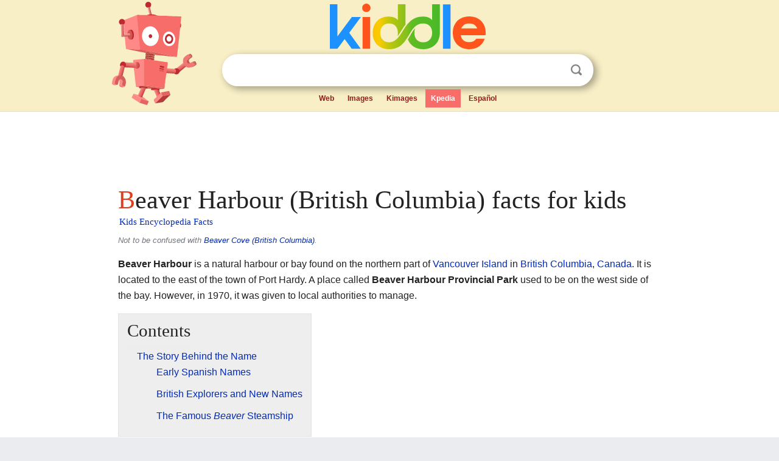

--- FILE ---
content_type: text/html; charset=utf-8
request_url: https://www.google.com/recaptcha/api2/aframe
body_size: 267
content:
<!DOCTYPE HTML><html><head><meta http-equiv="content-type" content="text/html; charset=UTF-8"></head><body><script nonce="1EoJ8kfiqc_Kjblk105WkQ">/** Anti-fraud and anti-abuse applications only. See google.com/recaptcha */ try{var clients={'sodar':'https://pagead2.googlesyndication.com/pagead/sodar?'};window.addEventListener("message",function(a){try{if(a.source===window.parent){var b=JSON.parse(a.data);var c=clients[b['id']];if(c){var d=document.createElement('img');d.src=c+b['params']+'&rc='+(localStorage.getItem("rc::a")?sessionStorage.getItem("rc::b"):"");window.document.body.appendChild(d);sessionStorage.setItem("rc::e",parseInt(sessionStorage.getItem("rc::e")||0)+1);localStorage.setItem("rc::h",'1768594505299');}}}catch(b){}});window.parent.postMessage("_grecaptcha_ready", "*");}catch(b){}</script></body></html>